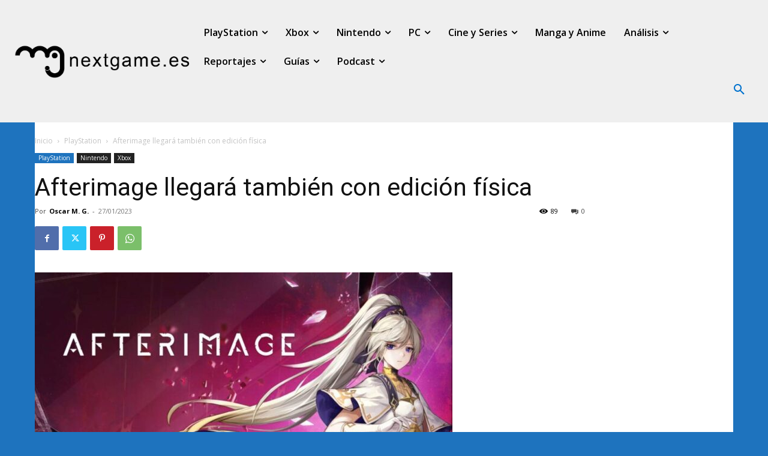

--- FILE ---
content_type: text/html; charset=UTF-8
request_url: https://www.nextgame.es/wp-admin/admin-ajax.php?td_theme_name=Newspaper&v=12.7.1
body_size: -114
content:
{"244970":89}

--- FILE ---
content_type: text/html; charset=utf-8
request_url: https://www.google.com/recaptcha/api2/aframe
body_size: 248
content:
<!DOCTYPE HTML><html><head><meta http-equiv="content-type" content="text/html; charset=UTF-8"></head><body><script nonce="0dnoCZM0TMmVAyZMAr5d2A">/** Anti-fraud and anti-abuse applications only. See google.com/recaptcha */ try{var clients={'sodar':'https://pagead2.googlesyndication.com/pagead/sodar?'};window.addEventListener("message",function(a){try{if(a.source===window.parent){var b=JSON.parse(a.data);var c=clients[b['id']];if(c){var d=document.createElement('img');d.src=c+b['params']+'&rc='+(localStorage.getItem("rc::a")?sessionStorage.getItem("rc::b"):"");window.document.body.appendChild(d);sessionStorage.setItem("rc::e",parseInt(sessionStorage.getItem("rc::e")||0)+1);localStorage.setItem("rc::h",'1769013800786');}}}catch(b){}});window.parent.postMessage("_grecaptcha_ready", "*");}catch(b){}</script></body></html>